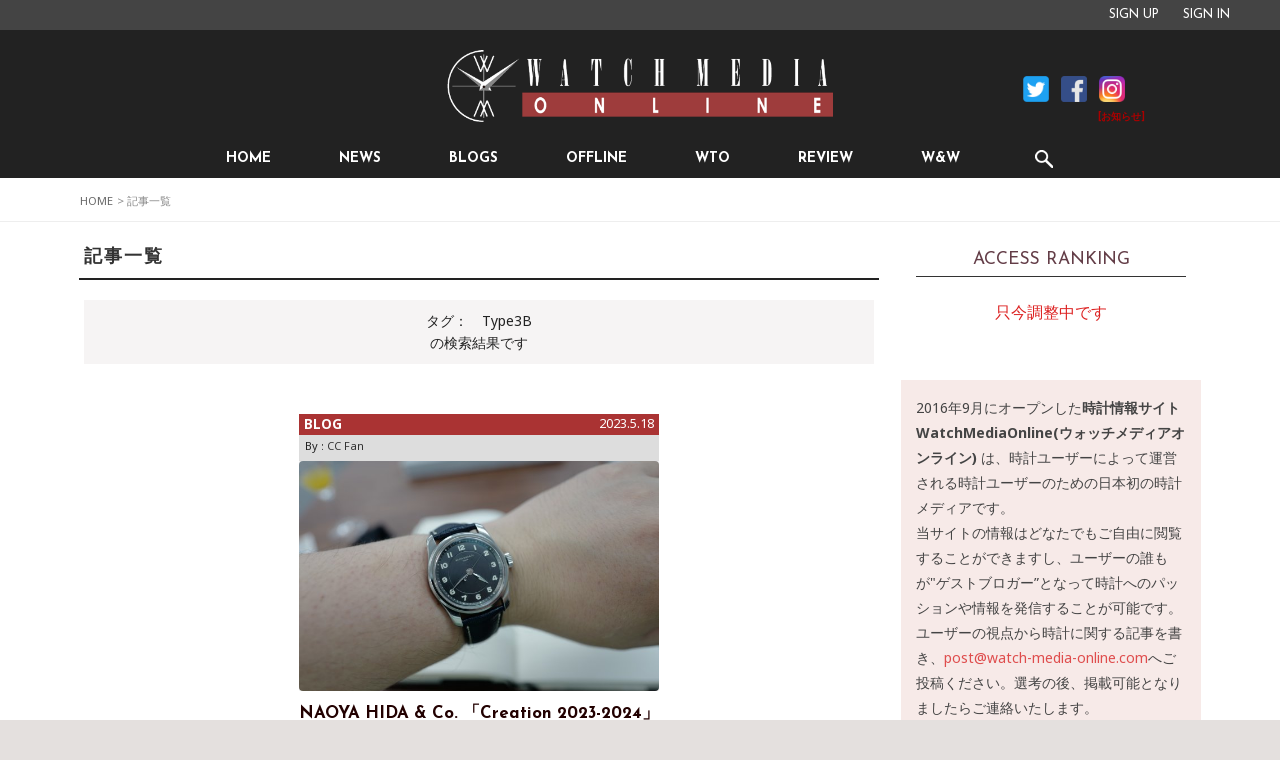

--- FILE ---
content_type: text/html; charset=UTF-8
request_url: https://watch-media-online.com/articles/?t_id=3043
body_size: 43407
content:
<!DOCTYPE html><html lang="ja"><head><meta charset="utf-8"><meta name="viewport" content="width=device-width,user-scalable=0"><link rel="shortcut icon" href="/img/favicon/favicon.ico" /><title> 記事一覧 | Page 1 | WatchMediaOnline(ウォッチ・メディア・オンライン) 時計情報サイト</title><meta name="keywords" content="" /><meta name="description" content="Watch Media Online(ウォッチ・メディア・オンライン)は時計を趣味とするユーザーにとって有益な情報を配信し、また企画やイベントを主催し、日本の時計ユーザーの環境をより愉しいものとすることを目的としています。" /><meta property="og:title" content=" 記事一覧 | Page 1 | WatchMediaOnline(ウォッチ・メディア・オンライン) 時計情報サイト"><meta property="og:type" content="article"><meta property="og:url" content="https://watch-media-online.com/articles/?t_id=3043"><meta property="og:site_name" content="WatchMediaOnline(ウォッチ・メディア・オンライン) 時計情報サイト"><meta property="og:description" content="Watch Media Online(ウォッチ・メディア・オンライン)は時計を趣味とするユーザーにとって有益な情報を配信し、また企画やイベントを主催し、日本の時計ユーザーの環境をより愉しいものとすることを目的としています。"><meta property="fb:app_id" content="248533342209635"><link href="/css/reset.css" rel="stylesheet" /><link href="/css/style.css" rel="stylesheet" /><script src="/js/common.js"></script><script src="//ajax.googleapis.com/ajax/libs/jquery/2.1.0/jquery.min.js"></script><link rel="stylesheet" href="/js/jquery-ui/jquery-ui.min.css" /><script src="/js/jquery-ui/jquery-ui.js"></script><script src="/js/imgLiquid-master/imgLiquid-min.js"></script><link rel="stylesheet" href="/js/jquery.droppy/droppy.css" /><script type="text/javascript" src="/js/jquery.droppy/jquery.droppy.js"></script><script src="/js/jquery.clever-infinite-scroll/jquery.clever-infinite-scroll-click.js"></script>
<!-- drawer.css -->
<link rel="stylesheet" href="/css/drawer.css">

<!-- jquery & iScroll -->
<script src="/js/iscroll.min.js"></script>
<!-- drawer.js -->
<script src="/js/jquery.drawer/drawer.js"></script>
<script src="/js/bootstrap.dropdown/dropdown.js"></script><link href="/js/jquery.select2/select2.min.css" rel="stylesheet" /><script src="/js/jquery.select2/select2.min.js"></script><script src="/js/jquery.bxslider/jquery.bxslider.min.js"></script><link href="/js/jquery.bxslider/jquery.bxslider_wmo.css" rel="stylesheet" /><script src="/js/imagesloaded/imagesloaded.pkgd.min.js"></script><link href='https://fonts.googleapis.com/css?family=Montserrat:400,700' rel='stylesheet' type='text/css'><link href='https://fonts.googleapis.com/css?family=Cabin:700,400' rel='stylesheet' type='text/css'><link href='https://fonts.googleapis.com/css?family=Noto+Sans:700,400' rel='stylesheet' type='text/css'><link href='https://fonts.googleapis.com/css?family=Josefin+Sans:400,700' rel='stylesheet' type='text/css'><link href='https://fonts.googleapis.com/css?family=Merriweather+Sans:400,700' rel='stylesheet' type='text/css'><link href='https://fonts.googleapis.com/css?family=Nunito:400,700' rel='stylesheet' type='text/css'><link href='https://fonts.googleapis.com/css?family=Nobile:400,700' rel='stylesheet' type='text/css'><link href='https://fonts.googleapis.com/css?family=Allerta+Stencil:400,700' rel='stylesheet' type='text/css'>
<link rel="apple-touch-icon" sizes="57x57" href="/img/favicon/apple-icon-57x57.png">
<link rel="apple-touch-icon" sizes="60x60" href="/img/favicon/apple-icon-60x60.png">
<link rel="apple-touch-icon" sizes="72x72" href="/img/favicon/apple-icon-72x72.png">
<link rel="apple-touch-icon" sizes="76x76" href="/img/favicon/apple-icon-76x76.png">
<link rel="apple-touch-icon" sizes="114x114" href="/img/favicon/apple-icon-114x114.png">
<link rel="apple-touch-icon" sizes="120x120" href="/img/favicon/apple-icon-120x120.png">
<link rel="apple-touch-icon" sizes="144x144" href="/img/favicon/apple-icon-144x144.png">
<link rel="apple-touch-icon" sizes="152x152" href="/img/favicon/apple-icon-152x152.png">
<link rel="apple-touch-icon" sizes="180x180" href="/img/favicon/apple-icon-180x180.png">
<link rel="icon" type="image/png" sizes="192x192"  href="/img/favicon/android-icon-192x192.png">
<link rel="icon" type="image/png" sizes="32x32" href="/img/favicon/favicon-32x32.png">
<link rel="icon" type="image/png" sizes="96x96" href="/img/favicon/favicon-96x96.png">
<link rel="icon" type="image/png" sizes="16x16" href="/img/favicon/favicon-16x16.png">
<link rel="manifest" href="/img/favicon/manifest.json">
<meta name="msapplication-TileColor" content="#ffffff">
<meta name="msapplication-TileImage" content="/img/favicon/ms-icon-144x144.png">
<meta name="theme-color" content="#ffffff">
<script type="text/javascript"><!--

$(document).ready(function($){

 	$(".drawer").drawer({
		siteClose: true,
		disableOver: 768,
		hideControlClasses: true,
		scrollLock: true
 	});

	$("#search_brand_id").on("change", function(){
		$("#form_header_search").submit();
	});

	$("#search_brand_id").select2({
		width : "400px",
		placeholder: "ブランドを選択してください",
	});


	var menuHeight = $("#header").height();
	var startPos = 0;

	$(window).scroll(function(){
		var currentPos = $(this).scrollTop();
		if (currentPos > startPos) {
			if($(window).scrollTop() >= 130) {
				var w = $(window).width();
				if (w < 768) {
					menuHeight = 130;
				} else {
					menuHeight = 130;
				}
				$("#header").css("top", "-" + menuHeight + "px");
				$("#header .drawer-hamburger").css("display", "none");
			}
		} else {
			var w = $(window).width();
			if (w < 768) {
				startPos = 0;
			} else {
				if (currentPos < 130) {
					startPos = 0;
				} else {
					startPos = 130;
				}
			}
			$("#header").css("top", "-" + startPos + "px");
			$("#header .drawer-hamburger").css("display", "block");
		}
		startPos = currentPos;
	});

    $("#nav").droppy({
    	/*trigger: "click"*/
	});

	$(".top_btn_wto a img").fadeOut(500,function(){$(this).fadeIn(250).fadeOut(250,function(){$(this).fadeIn(250)})});

});

/*
$(document).on("load", function(){
	$("nav.nav_main").fadeIn(500);
});
*/

jQuery(window).load(function(){
	jQuery("nav.nav_main").fadeIn(500); //css("display", "block");
});

//--></script>

<style>

.im_wrapper  {
    background-color: #f2f2f2;
}

.picture {
    background-color: #f2f2f2;
}

.im{
		opacity: 0;
		transition: opacity  0.5s ease-out;
		transition-delay: 0.5s;
	}
	.im.imgLiquid_ready{
		opacity: 1;
	}

.page_info.wto h4 {
	font-weight:700;margin-top:1.7rem;margin-bottom:0.5rem;
}
.page_info.wto ul {
	margin-left: 12px;
}
.page_info.wto ul li {
	margin-bottom: 14px;
}

.page_info.wto ul li a.detail_btn {
	display: inline-block;
	padding: 2px 9px;
	margin-left: 18px;
	font-size: 12px;
	color : #fff !important;
	text-decoration: none !important;
	background-color: #000;
	-moz-border-radius: 4px;
    -webkit-border-radius: 4px;
    border-radius: 4px;
}
.page_info.wto ul li a.detail_btn:hover {
	background-color: #666;
}

</style>
<script type="text/javascript"><!--

$(window).load(function() {
/*
	$('.latest_blogs').cleverInfiniteScroll({
		contentsWrapperSelector: '.latest_blogs',
		contentSelector: '.list',
		nextSelector: '#next',
	});
*/
	$('.im').imgLiquid({fill:true});

});

function formSendCheck(){
	if (window.confirm('へアイテムリストURLを送信してもよろしいですか？')) {
		return true;
	} else{
		return false;
	}
}

//--></script></head><body id="top" class="blog_list drawer drawer--top drawer--navbarTopGutter">
<div id="container">



<header id="header" class="drawer-navbar drawer-navbar--fixed" role="banner">

<div class="drawer-container">

<button type="button" class="drawer-toggle drawer-hamburger">
	<span class="sr-only">toggle navigation</span>
	<span class="drawer-hamburger-icon"></span>
</button>

<nav class="drawer-nav" role="navigation" style="z-index:5000;">
	<ul class="drawer-menu">
		<li><a class="drawer-brand" href="/index.html">HOME</a></li>

		<li><a class="drawer-brand" href="/search/">SEARCH</a></li>
		<!--<li><a class="drawer-brand" href="/special/">BASEL / W&W Report</a>　<span style="color:#ce4c4c;font-weight:700;">[ W&W 開催中 ]</span></li>-->
		<!--<li><a class="drawer-brand" href="/special/">W&W2023 Report</a>　<span style="color:#999;font-weight:700;">[ W&W2023 掲載中 ]</span></li>-->
		<li><a class="drawer-brand" href="/special/">W&W Report</a></li>
		<!--<li><a class="drawer-brand" href="/special/">SPECIAL</a></li>-->

		<li class="drawer-dropdown">
			<a href="/news/" data-toggle="dropdown" class="drawer-brand">NEWS</a><div class="drawer-caret"></div>
			<ul class="drawer-dropdown-menu">
				<li class="drawer-dropdown-menu-item"><a href="/news/">NEWS</a></li>
				<li class="drawer-dropdown-menu-item"><a href="/shop/">SHOP NEWS</a></li>
<!--
				<li data-toggle="dropdown" class="drawer-brand"><a href="/shop_news/">SHOP NEWS</a><div class="drawer-caret"></div>
					<ul class="drawer-dropdown-menu">
						<li class="drawer-dropdown-menu-item"><a href="/shop/">全ての一覧</a></li>
						<li class="drawer-dropdown-menu-item"><a href="/kamine/">Kamine</a></li>
						<li class="drawer-dropdown-menu-item"><a href="/stera-polare/">Stella Polare</a></li>
						<li class="drawer-dropdown-menu-item"><a href="/the-hour-glass/">THE HOUR GLASS</a></li>
					</ul>
				</li>
-->

				<li class="drawer-dropdown-menu-item"><a href="/media_news/">MEDIA NEWS</a>
					<ul class="_drawer-dropdown-menu" style="margin-top:24px;">
						<li class="drawer-dropdown-menu-item"><a href="/sothebys/">Sotheby&#39;s</a></li>
						<li class="drawer-dropdown-menu-item"><a href="/media_news/">全ての一覧</a></li>
					</ul>
				</li>

			</ul>
		</li>

		<li class="drawer-dropdown">
			<a href="#" data-toggle="dropdown" class="drawer-brand">BLOGS</a><div class="drawer-caret"></div>
			<ul class="drawer-dropdown-menu">
				<li class="drawer-dropdown-menu-item"><a href="/blogs/">全ての一覧</a></li>
			<li class="drawer-dropdown-menu-item"><a href="/a-ls/">KITAMURA(a-ls)</a></li><li class="drawer-dropdown-menu-item"><a href="/ayty/">Ay&Ty Style</a></li><li class="drawer-dropdown-menu-item"><a href="/ccfan/">CC Fan</a></li><li class="drawer-dropdown-menu-item"><a href="/kih/">KIH</a></li>
				<li class="drawer-dropdown-menu-item"><a href="/guest_blogs/">GUEST BLOGS</a></li>
			</ul>
		</li>
		<li><a class="drawer-brand" href="/offline/">OFFLINE</a></li>
		<li><a class="drawer-brand " href="/wto/">WTO</a></li>
		<li><a class="drawer-brand" href="/review/">REVIEW</a></li>
		<!--<li><a class="drawer-brand" href="/special/">SPECIAL</a></li>--><li><a class="drawer-brand" href="/signin.html">SIGN IN</a></li>
				<li><a class="drawer-brand" href="/signup.html">SIGN UP</a></li>
	</ul>

</nav>
</div><!-- drawer-container End -->

	<div class="top" style="background-color:#444;">
		<ul style="max-width: 1200px;margin:0 auto; padding:5px 10px; text-align:right;font-size:90%;"><li style="display:inline-block;margin:0 10px;"><a style="color:#fff;" href="/signup.html">SIGN UP</a></li>
				<li style="display:inline-block;margin:0 10px;"><a style="color:#fff;" href="/signin.html">SIGN IN</a></li></ul>
	</div>
	<div class="wrap"><div class="logo" role="banner"><a class="logo-mark" href="/">時計情報サイト|WATCH MEDIA ONLINE(ウォッチ・メディア・オンライン)|時計を愛するユーザーのため、日々時計に関わる最新情報を配信いたします。</a></div><div class="top-sns"><ul><li class="twitter"><a href="https://twitter.com/WatchMediaOnL" target="_blank">Facebook</a></li><li class="facebook"><a href="https://www.facebook.com/WatchMediaOnline/" target="_blank">Facebook</a></li><li class="instagram"><a href="/info_instagram.php">Instagram</a></li></ul><div class="info"><a href="/info_instagram.php">[お知らせ]</a></div></div><nav class="nav_main" role="navigation"><ul id="nav"> <li><a href="/index.html">HOME</a></li><li><a href="#">NEWS</a><ul><li><a href="/news/">NEWS</a></li><li><a href="/shop_news/">SHOP NEWS</a>		<ul>			<li><a href="/shop/">全てのSHOP一覧</a></li><li><a href="/noble-styling-gallery/">NOBLE STYLING GALLERY</a></li><li><a href="/the-kijinkan/">THE KIJINKAN</a></li><li><a href="/kamine/">Kamine</a></li><li><a href="/shellman/">Shellman</a></li><li><a href="/the-hour-glass/">THE HOUR GLASS</a></li><li><a href="/koyanagi-tokei/">Watch shop KOYANAGI</a></li>		</ul>	</li><li><a href="/media_news/">MEDIA NEWS</a>		<ul>			<li><a href="/sothebys/">Sotheby&#39;s</a></li>			<li><a href="/media_news/">全ての一覧</a></li>		</ul>	</li></ul></li><li><a href="#">BLOGS</a><ul><li><a href="/blogs/">全ての一覧</a></li><li><a href="/a-ls/">KITAMURA(a-ls)</a></li><li><a href="/ayty/">Ay&Ty Style</a></li><li><a href="/ccfan/">CC Fan</a></li><li><a href="/kih/">KIH</a></li><li><a href="/guest_blogs/">GUEST BLOGS</a></li></ul></li><li><a href="/offline/">OFFLINE</a></li><li class="wto "><a href="/wto/">WTO</a></li><li><a href="/review/">REVIEW</a></li><li class="sihh"><a href="/special/">W&W</a></li><li class="search"><a href="#">SEARCH</a>
						<ul class="open-right">
							<li>

	<form action="/articles/" method="get" role="search" style="margin:10px 0;">
		<input name="keyword" type="text" value="" placeholder="キーワード"/>
		<button class="btn" name="btn_search" type="submit" value="search" style="z-index:9999;">検索</button>
	</form>

	<form action="/articles/" method="get" role="search" id="form_header_search" style="margin:10px 0;padding-right: 85px;">
		<select name="brand_id"  id="search_brand_id"  ><option value="0">-- ブランド無し --</option><option value="" selected >-- ブランド無し --</option><optgroup label=""><option value="1">Others (その他)</option></optgroup><optgroup label="A"><option value="2">A.LANGE & SÖHNE (A.ランゲ&ゾーネ )</option><option value="3">Aerowatch (アエロウォッチ )</option><option value="4">Alexander Shorokhoff (Alexander Shorokhoff )</option><option value="5">Alpina Genève (アルピナ )</option><option value="6">ANDERSEN GENEVE (アンデルセン )</option><option value="225">Andreas Strehler (アンドレアス・ストレーラ)</option><option value="7">Antoine Martin (アントワーヌ・マーティン )</option><option value="8">ANTOINE PREZIUSO (アントワーヌ プレジウソ )</option><option value="9">AQUANAUTIC (アクアノウティック )</option><option value="10">Archimedes Spiral Original (アルキメデス スパイラル オリジナル )</option><option value="11">Armand Nicolet (アルマン ニコレ )</option><option value="12">Armin Strom (アーミン・シュトローム )</option><option value="13">Arnold & Son (アーノルド&サン )</option><option value="230">AKRIVIA (アクリヴィア)</option><option value="14">AUDEMARS PIGUET (オーデマ ピゲ )</option><option value="15">Auguste Reymond (オーガスト・レイモンド )</option><option value="16">AZIMUTH (アジムート)</option><option value="239">Angelus (アンジェラス)</option><option value="240">Anton Suhanov (アントン・スハノフ)</option><option value="241">Atelier de Chronométrie (アトリエ・ド・クロノメトリー)</option></optgroup><optgroup label="B"><option value="17">B.R.M (B.R.M )</option><option value="18">Backes & Strauss (バックス & ストラウス )</option><option value="19">BALL WATCH (ボール ウォッチ )</option><option value="20">Barthelay (バルトレー )</option><option value="21">Baume & Mercier (ボーム&メルシェ )</option><option value="22">BEDAT & Co. (ベダ&カンパニー )</option><option value="23">Bell & Ross (ベル&ロス )</option><option value="24">BERTOLUCCI (ベルトルッチ )</option><option value="25">BLANCPAIN (ブランパン )</option><option value="27">Botta-Design (ボッタ・デザイン )</option><option value="28">BOUCHERON (ブシュロン )</option><option value="29">BOVET (ボヴェ )</option><option value="30">BREGUET (ブレゲ )</option><option value="31">BREITLING (ブライトリング )</option><option value="32">Breitling for Bentley (ブライトリング フォー ベントレー )</option><option value="33">Brera Orologi (ブレラ オロロジ )</option><option value="34">Buben & Zörweg (ブーベン & ゾルウェッグ )</option><option value="35">Bunz (ブンツ )</option><option value="36">Burberry (バーバリー )</option><option value="37">BVLGARI (ブルガリ)</option><option value="242">Bernard Favre (ベルナード・ファーブル)</option><option value="283">BUGATTI (ブガッティ)</option><option value="277">BULOVA (ブローバ)</option></optgroup><optgroup label="C"><option value="38">Cabestan (Cabestan )</option><option value="39">Calvin Klein watches (カルバン・クライン ウォッチ )</option><option value="40">Campanola (カンパノラ )</option><option value="41">CARL F. BUCHERER (カール F・ブヘラ )</option><option value="233">Carl Suchy & Söhne (カール・スッキー＆ゾーネ)</option><option value="42">CARLO FERRARA (カルロ・フェラーラ )</option><option value="43">Cartier (カルティエ )</option><option value="44">CASIO (カシオ )</option><option value="45">Catorex (カトレックス )</option><option value="46">CENTURY (センチュリー )</option><option value="47">CHANEL (シャネル )</option><option value="48">CHARRIOL (シャリオール )</option><option value="49">CHASE-DURER (CHASE-DURER )</option><option value="50">CHAUMET (ショーメ )</option><option value="51">Chopard (ショパール )</option><option value="52">Christiaan van der Klaauw (クリスティアン・ファン・デル・クラウー )</option><option value="53">Christophe Claret (クリストフ・クラーレ)</option><option value="54">Cimier (Cimier )</option><option value="55">CITIZEN (シチズン )</option><option value="56">CLAUDE MEYLAN (クロード・メイラン )</option><option value="57">CLERC (クレール )</option><option value="58">COACH (コーチ )</option><option value="59">CONCORD (コンコルド )</option><option value="60">CORUM (コルム )</option><option value="61">CREDOR (クレドール )</option><option value="62">CUERVO Y SOBRINOS (クエルボ・イ・ソブリノス )</option><option value="63">CVSTOS (クストス)</option><option value="222">Czapek (チャペック)</option><option value="245">Chopin Watch (ショパン・ウォッチ)</option><option value="244">CHRONOSWISS (クロノスイス)</option><option value="246">Cyril Brivet-Naudot (シリル・ブリヴェ-ノド)</option></optgroup><optgroup label="D"><option value="64">Damiani (ダミアーニ )</option><option value="65">Daniel Roth (Daniel Roth )</option><option value="66">Davidoff (ダビドフ )</option><option value="67">DE BEERS (デビアス )</option><option value="68">DE BETHUNE (ドゥ べトゥーン )</option><option value="69">de Grisogono (ドゥ グリソゴノ )</option><option value="70">de La Cour (ドゥラクール )</option><option value="71">Delma (デルマ )</option><option value="72">Devon (デヴォン )</option><option value="73">Dior (クリスチャン ディオール)</option><option value="248">D. Dornblüth & Sohn (D.ドルンブルート & ゾーン)</option><option value="284">DAIZOH MAKIHARA (牧原大造)</option><option value="247">DAMASKO (ダマスコ)</option></optgroup><optgroup label="E"><option value="74">EBEL (エベル )</option><option value="75">Eberhard & Co. (エベラール )</option><option value="76">EDOX (エドックス )</option><option value="77">EMPORIO ARMANI (エンポリオ アルマーニ )</option><option value="78">epos (エポス )</option><option value="79">Erhard Junghans (ユンハンス )</option><option value="80">Eterna (エテルナ)</option><option value="249">EMMANUEL BOUCHET (エマニュエル・ブーシェ)</option><option value="280">EPSON (エプソン)</option><option value="250">Erwin Sattler (エルウィン・サトラー)</option></optgroup><optgroup label="F"><option value="81">F. P. Journe (F. P. ジュルヌ )</option><option value="226">FAVRE-LEUBA (ファーブル・ルーバ)</option><option value="82">Fendi (フェンディ )</option><option value="227">FERDINAND BERTHOUD (フェルディナント・ベルトゥー)</option><option value="83">Festina (フェスティナ )</option><option value="84">FORGET (フォルジェ )</option><option value="85">FORTIS (フォルティス )</option><option value="86">FOSSIL (フォッシル )</option><option value="87">Franc Vila (フランヴィラ )</option><option value="88">FRANCK MULLER (フランク・ミュラー )</option><option value="89">FREDERIQUE CONSTANT (フレデリック・コンスタント)</option></optgroup><optgroup label="G"><option value="90">Gc Watches (Gc Watches )</option><option value="91">Georg Jensen (ジョージ ジェンセン )</option><option value="92">Gérald Genta (Gérald Genta )</option><option value="93">GIANNI BULGARI (ジャンニ ブルガリ )</option><option value="94">GIRARD-PERREGAUX (ジラール・ペルゴ )</option><option value="95">GIULIANO MAZZUOLI (ジュリアーノ・マッツォーリ )</option><option value="96">Glashütte Original (グラスヒュッテ・オリジナル )</option><option value="97">Glycine (グライシン )</option><option value="98">GRAHAM (グラハム )</option><option value="221">Grand Seiko (グランドセイコー)</option><option value="99">Greubel Forsey (グルーベル フォルセイ )</option><option value="100">GUCCI (グッチ )</option><option value="101">GUESS (ゲス )</option><option value="102">GUINAND (ギナーン)</option><option value="293">GARMIN (ガーミン)</option><option value="275">Gronefeld (グローネフェルト)</option></optgroup><optgroup label="H"><option value="103">H. Moser & Cie. (H. モーザー)</option><option value="104">Habring² (ハブリングツー )</option><option value="105">HAMILTON (ハミルトン )</option><option value="106">Hanhart (ハンハルト )</option><option value="107">HARRY WINSTON (ハリー・ウィンストン )</option><option value="108">Hautlence (オートランス )</option><option value="109">HERMES (エルメス )</option><option value="110">HUBLOT (ウブロ )</option><option value="111">HYSEK (ハイゼック )</option><option value="112">HYT (HYT)</option><option value="251">Hajime Asaoka (浅岡肇)</option><option value="285">HALDIMANN (ハルディマン)</option><option value="252">HENTSCHEL (ヘンチェル)</option><option value="253">Hysek Design (イゼック デザイン)</option></optgroup><optgroup label="I"><option value="113">IKEPOD (アイクポッド )</option><option value="114">IWC (アイ・ダブリュー・シー)</option></optgroup><optgroup label="J"><option value="115">JACOB & CO (ジェイコブ )</option><option value="116">Jacques Etoile (ジャッケ・エトアール )</option><option value="117">JAEGER-LECOULTRE (ジャガー・ルクルト )</option><option value="118">JAERMANN & STÜBI (ヤーマン&ストゥービ )</option><option value="119">JAQUET DROZ (ジャケ・ドロー )</option><option value="120">Jean Dunand (ジャン・デュナン )</option><option value="121">Jean d´Eve (ジャン・イヴ )</option><option value="122">JEAN-MAIRET & GILLMAN (ジャン・メレ&ギルマン )</option><option value="123">JEANRICHARD (ジャンリシャール )</option><option value="124">JUNGHANS (ユンハンス)</option></optgroup><optgroup label="K"><option value="125">Kudoke (クドケ)</option><option value="255">Karoshi (カロウシ)</option><option value="237">Karsten Fräßdorf (カーステン フレスドルフ)</option><option value="254">Kerbedanz (ケルベダンズ)</option><option value="256">KONSTANTIN CHAYKIN (コンスタンチン・チャイキン)</option><option value="231">Krayon (クレヨン)</option><option value="278">KURONO BUNKYŌ TOKYO　 (クロノブンキョウトウキョウ)</option></optgroup><optgroup label="L"><option value="26">LEDERER (レデラー)</option><option value="126">Lacoste (ラコステ )</option><option value="127">Lambretta Watches (ランブレッタ・ウォッチ )</option><option value="128">LANG & HEYNE (ラング&ハイネ )</option><option value="129">Laurent Ferrier (ローラン・フェリエ )</option><option value="130">Linde Werdelin (リンデ・ヴェルデリン )</option><option value="131">Locman (ロックマン )</option><option value="132">LONGINES (ロンジン )</option><option value="133">Louis Erard (ルイ・エラール )</option><option value="134">LOUIS MOINET (ルイ・モネ )</option><option value="135">LOUIS VUITTON (ルイ・ヴィトン )</option><option value="136">LUMINOX (ルミノックス)</option><option value="236">LAINE (ライネ)</option><option value="259">LE RHÖNE (ル・ローヌ)</option><option value="258">Lundis Bleus (ランディ・ブルー)</option></optgroup><optgroup label="M"><option value="137">Maîtres du Temps (メートル・デュ・タン )</option><option value="138">Martin Braun (マーティン・ブラウン )</option><option value="223">Masahiro Kikuno (菊野 昌宏)</option><option value="139">MAUBOUSSIN (モーブッサン )</option><option value="140">MAURICE DE MAURIAC (モーリス・ド・モーリアック )</option><option value="141">MAURICE LACROIX (モーリス・ラクロア )</option><option value="142">MB&F (エムビー アンド エフ )</option><option value="143">Meccaniche Veloci (メカニケ・ヴェローチ )</option><option value="144">MeisterSinger (マイスタージンガー )</option><option value="145">Michel Herbelin (Michel Herbelin )</option><option value="234">MINASE (ミナセ)</option><option value="146">Minerva (ミネルバ )</option><option value="147">MONDAINE (モンディーン )</option><option value="148">MONTBLANC (モンブラン )</option><option value="149">Moritz Grossmann (モリッツ・グロスマン )</option><option value="150">MOVADO (モバード )</option><option value="151">Mühle-Glashütte (ミューレ グラスヒュッテ)</option><option value="261">Manufacture Royale (マニュファクチュール・ロワイヤル)</option><option value="260">Marco Lang (マルコ・ラング)</option><option value="276">MIDO (ミドー)</option><option value="262">Ming (ミン)</option></optgroup><optgroup label="N"><option value="232">Naoya Hida & Co. (ナオヤ・ヒダ＆Co.)</option><option value="152">NOMOS GLASHÜTTE (ノモス グラスヒュッテ )</option><option value="153">Nubeo (ヌベオ)</option><option value="287">NIXON (ニクソン)</option><option value="286">NORQAIN (ノルケイン)</option></optgroup><optgroup label="O"><option value="154">OFFICINE PANERAI (オフィチーネ パネライ )</option><option value="155">OMEGA (オメガ )</option><option value="156">ORIENT (オリエント )</option><option value="157">ORIS (オリス)</option><option value="263">Osilon (オシロン)</option></optgroup><optgroup label="P"><option value="158">PARMIGIANI FLEURIER (パルミジャーニ・フルリエ )</option><option value="159">Pasquale Bruni (パスクワーレ ブルーニ )</option><option value="160">PATEK PHILIPPE (パテック フィリップ )</option><option value="161">Paul Gerber (ポール・ゲルバー )</option><option value="162">Paul Picot (ポール ピコ )</option><option value="163">PEQUIGNET (ペキニエ )</option><option value="164">Perrelet (ペルレ )</option><option value="165">PHILIPPE DUFOUR (フィリップ・デュフォー )</option><option value="166">PIAGET (ピアジェ )</option><option value="167">PIERRE DE ROCHE (ピエール ドゥ ロッシュ )</option><option value="168">PIERRE KUNZ (ピエール・クンツ )</option><option value="229">Pita Barcelona (ピタ・バルセロナ)</option><option value="169">PORSCHE DESIGN (ポルシェデザイン)</option><option value="264">Parris daCosta Hayashima (パリス ダコスタ ハヤシマ)</option><option value="265">Petermann Bedat (ペテルマン・ベダ)</option><option value="266">PRIM (プリム)</option><option value="267">PURNELL (パーネル)</option></optgroup><optgroup label="Q"><option value="228">QLOCKTWO (クロックツー)</option></optgroup><optgroup label="R"><option value="170">RADO (ラドー )</option><option value="171">RALPH LAUREN (ラルフ ローレン )</option><option value="172">Raymond Weil (レイモンド・ウェイル )</option><option value="224">Rebellion Timepieces (レベリオン)</option><option value="173">Ressence (レッセンス )</option><option value="174">RICHARD MILLE (リシャール・ミル )</option><option value="175">Ritmo Mundo (リトモムンド )</option><option value="176">Roamer (ローマー )</option><option value="177">Robert Lighton (ロバート ライトン )</option><option value="178">RODOLPHE (ロドルフ )</option><option value="179">ROGER DUBUIS (ロジェ・デュブイ )</option><option value="180">ROLEX (ロレックス )</option><option value="181">Romain Gauthier (ローマン ゴティエ )</option><option value="182">Romain Jerome (ロマン・ジェローム )</option><option value="183">RSW - Rama Swiss Watch (RSW - ラマ・スイス・ウォッチ)</option></optgroup><optgroup label="S"><option value="184">SAINT HONOR (サントノーレ )</option><option value="185">SCHAUER (シャウアー )</option><option value="186">Schwarz Etienne (シュワルツ・エチエンヌ )</option><option value="187">SEIKO (セイコー )</option><option value="188">Shellman & Co. (シェルマン )</option><option value="189">Sinn (ジン )</option><option value="190">SLYDE (スライド )</option><option value="191">SPEAKE MARIN (スピークマリン)</option><option value="192">STOWA (ストーヴァ )</option><option value="193">Suunto (スント )</option><option value="194">Swarovski watch (スワロフスキー )</option><option value="195">swatch (スウォッチ)</option><option value="268">Sarpaneva (サルパネヴァ)</option><option value="269">Sinclair Harding (シンクレア ハーディング)</option><option value="270">STURMANSKIE (シュトゥルマンスキー)</option></optgroup><optgroup label="T"><option value="196">TAG Heuer (タグ・ホイヤー )</option><option value="197">TechnoMarine (テクノマリーン )</option><option value="198">Thomas Ninchritz (トーマス・ニンクリッツ )</option><option value="199">Thomas Prescher (トーマス・プレッシャー )</option><option value="200">TIFFANY & Co. (ティファニー )</option><option value="201">TIMEX (タイメックス )</option><option value="202">TISSOT (ティソ )</option><option value="203">Tudor (チューダー)</option><option value="204">Tutima (チュチマ)</option><option value="294">TAKANO (タカノ)</option><option value="271">TOM FORD (トム フォード)</option><option value="289">Trilobe (トリローブ)</option></optgroup><optgroup label="U"><option value="205">ULYSSE NARDIN (ユリス・ナルダン )</option><option value="206">UNIVERSAL GENEVE (ユニバーサル・ジュネーヴ )</option><option value="207">Urwerk (ウルベルク)</option><option value="292">UNDONE (アンダーン)</option><option value="272">Urban Jϋrgensen (ウルバン・ヤーゲンセン)</option></optgroup><optgroup label="V"><option value="208">VACHERON CONSTANTIN (ヴァシュロン・コンスタンタン )</option><option value="209">Van Cleef & Arpels (ヴァン クリーフ&アーペル )</option><option value="210">Van der Bauwede Genève (ヴァン デル ボーヴェデ )</option><option value="211">VERSACE (ヴェルサーチ )</option><option value="212">Vianney Halter (Vianney Halter )</option><option value="213">VICTORINOX Swiss Army (ビクトリノックス・スイスアーミー )</option><option value="214">Vincent Calabrese (ヴィンセント カラブレーゼ )</option><option value="215">VOUTILAINEN (ヴティライネン )</option><option value="216">Vulcain (ヴァルカン)</option><option value="273">VOSTOK EUROPE (ボストーク ヨーロッパ)</option></optgroup><optgroup label="W"><option value="217">Waltham (ウォルサム)</option><option value="291">WAKO (和光)</option><option value="235">WATCH MEDIA ONLINE (ウオッチ メディア オンライン)</option><option value="238">WEMPE (ヴェンペ)</option><option value="274">Winnerl (ヴィナール)</option></optgroup><optgroup label="Y"><option value="279">YEMA (イエマ)</option><option value="290">YOSUKE SEKIGUCHI (ヨウスケ セキグチ)</option></optgroup><optgroup label="Z"><option value="218">ZANNETTI (ザネッティ )</option><option value="219">Zeitwinkel (ツァイト・ヴィンケル )</option><option value="220">ZENITH (ゼニス)</option><option value="281">ZEPPELIN (ツェッペリン)</option></optgroup><optgroup label="ｗ"><option value="282">Watches ＆ Wonders (ウォッチズ＆ワンダーズ)</option></optgroup></select>
	</form>

							</li>
						</ul>
					</li></ul></nav>
		<div class="clearfix"></div>
	</div><!-- wrap end -->

</header>
<!------------------------------------->
<!------------------------------------->

<!------------------------------------->
<!------------------------------------->

<!------------------------------------->
<!------------------------------------->

<div class="breadcrumb">
	<ul>
		<li><a href="/">HOME</a></li>
		<li>&gt; 記事一覧</li>
	</ul>
</div>

<div id="site_wrap">

<div id="content_wrap">

<!----------------------------------------------------------------->
<main role="main">
<div id="main" class="main">

	<!------- Latest blogs block ------->
	<section class="latest_blogs blog_list">

		<h2> 記事一覧</h2>

<!--------------------------------------------------------->

<!--------------------------------------------------------->

				<div class="search_info"><div class="keyword"><span>タグ：</span>　Type3B</div> の検索結果です</div><div class="pagenav"></div><div class="list-contents"><div class="list-wrapper" id="page-1"><ul class="list news"><li class="list_block item_1" id="article-7078"><div class="left"><div class="list_block_header"><div class="article_type article_type_BLOG">BLOG</div><div class="date">2023.5.18</div><div class="author">By : <a href="/ccfan/">CC Fan</a>  </div></div><div class="picture"><a href="/blogs/7078/"><div class="im_wrapper"><div class="im"><img src="//assets.watch-media-online.com/a/491/070/rb9g27/t64b3dafay.jpg" alt="NAOYA HIDA &amp; Co. 「Creation 2023-2024」実機レポート、Type4Aの新Dバックルを体験！"></div></div></a></div><div class="icon type_1">1</div></div><div class="right"><div><div class="blog_content"><h3 class="subject"><a href="/blogs/7078/">NAOYA HIDA &amp; Co. 「Creation 2023-2024」実機レポート、Type4Aの新Dバックルを体験！</a></h3><div class="body">いよいよオーダー申し込みが開始されるNH Watchの「Creation 2023-2024」。今回、展示会にて実機を拝見させていただくことが出来ましたのでレポートします。今回の会場も、去年同様、人形町のNH Watch株式会社のオフィス。</div><div class="blog_content_mask"></div></div><div class="see_all"><a class="btn btn-small" href="/blogs/7078/">続きを読む</a></div></div></div></li></ul><a style="display:none;" href="?page=2" id="next">next</a></div><!-- list-wrapper End --></div><!-- list-contents End --><div class="pagenav"><p>件数：1件</p></div>	</section>
	<!------- Latest blogs block End ------->

</div>
</main>
<!----------------------------------------------------------------->

<!----------------------------------------------------------------->
<aside id="sidebar" role="complementary">
			<div class="sidebar">
		<!-- News block -->
<div class="def-block news_block ranking-posts-block" style="margin-top:0px;margin-bottom:10px;">
		<h3 style="margin-bottom:24px;">ACCESS RANKING</h3>
		<p style="text-align:center;font-size:16px;color:#dd2222;margin-bottom:12px;">只今調整中です</p>
		<div class="news_block_wrap" style="padding:0;">
		<!--<p class="icon_blog">[BLOG]</p>-->

	</div>
</div>
		<!-- News block End -->

			<div class="banner_block">
			<ul><li style="line-height:1.8rem;height:auto;color:#444;background-color:#F7EaE8;">
				<div class="text-left" style="padding:15px;">
2016年9月にオープンした<strong style="font-weight:700;">時計情報サイトWatchMediaOnline(ウォッチメディアオンライン)</strong> は、時計ユーザーによって運営される時計ユーザーのための日本初の時計メディアです。<br>

当サイトの情報はどなたでもご自由に閲覧することができますし、ユーザーの誰もが"ゲストブロガー”となって時計へのパッションや情報を発信することが可能です。 ユーザーの視点から時計に関する記事を書き、<a style="color:#df4d4d;" href="mailto:post@watch-media-online.com">post@watch-media-online.com</a>へご投稿ください。選考の後、掲載可能となりましたらご連絡いたします。<br>
<br>
また当サイトに掲載されているレギュラーブロガーの記事に、意見やコメントを書き込むことで、ご自身の考えや他の読者とコミュニケーションをとることもできます。<br>
<a style="color:#df4d4d;" href="/signup.html">SIGN UP</a>からメールアドレスとニックネームの登録を済ませた読者が<a style="color:#df4d4d;" href="/signin.html">SIGN IN</a>してから投稿した場合は、そのニックネームが投稿者として表示されます。また、匿名でコメントを残したい場合はSIGN INしなくとも投稿が可能になりました。<br>
<br>
当サイトは現在、一部コンテンツが開発中もしくは自動投稿できない形での運営となっています。<br>
ご不便をおかけしますが、 当サイト内の、<a style="color:#df4d4d;" href="/wto/">WTO</a>、<a style="color:#df4d4d;" href="/offline/">OFFLINE</a>、<a style="color:#df4d4d;" href="/review/">REVIEW</a>などへの投稿に関しても<a style="color:#df4d4d;" href="mailto:post@watch-media-online.com">post@watch-media-online.com</a>へお願いします。
				</div>
			</li>
				<li style="width:100%;height:auto;"><a href="/aboutus/"><img style="width:100%;" src="/img/common/sidebar/bnr_aboutus_2.jpg" alt="WATCH-MEDIA-ONLINEとはABOUT US"></a></li>

				<li style="width:100%;height:auto;"><a href="/wto/"><img style="width:100%;" src="/img/common/sidebar/bnr_wto_2.jpg" alt="WATCH-TRADE-ONLINEとは"></a></li>

				<li style="width:100%;height:auto;"><a href="/offline/"><img style="width:100%;" src="/img/common/sidebar/bnr_offline_2.jpg" alt="WATCH-MEDIA-OFFLINEとは"></a></li>

				<li style="width:100%;height:auto;"><a href="/review/"><img style="width:100%;" src="/img/common/sidebar/bnr_review_2.jpg" alt="USER'S REVIEWとは"></a></li>

				<li style="margin-top:36px;width:100%;height:auto;"><a href="/guest_blogs/"><img style="width:100%;" src="/img/common/sidebar/bnr_guest_bloger_2.jpg" alt="ゲストブロガー募集中"></a></li>

				<li style="width:100%;height:auto;"><a href="/recruit/"><img style="width:100%;" src="/img/common/sidebar/bnr_recruit_2.jpg" alt="スタッフ募集"></a></li></ul></div>
		<!-- Banner block -->
<!--//
		<div class="banner_block">
		<ul>
			<li><a href="#">BANNER</a></li>
			<li><a href="#">BANNER</a></li>
			<li><a href="#">BANNER</a></li>
		</ul>
		</div>
-->
		<!-- Banner block End -->
</div><!-- sidebar End -->	</aside>
<!----------------------------------------------------------------->

</div><!-- content_wrap End  -->
</div><!-- site_wrap End -->

<footer id="footer" role="contentinfo">
	<div class="wrap">
		<div class="top">
		</div>
		<div class="middle"><ul class="footer_menu">
					<li>MENU
						<ul>
							<li><a href="/">HOME</a></li>
							<li><a href="/news/">NEWS</a></li>
							<li><a href="/blogs/">BLOGS</a></li>
							<li><a href="/offline/">OFFLINE</a></li>
							<li><a href="/wto/">WTO</a></li>
							<li><a href="/review/">REVIEW</a></li>
							<li><a href="/special/">SPECIAL</a></li>
						</ul>
					</li>
					<li style="margin-top:1.2em;"><a href="/aboutus/">ABOUT US</a></li>
					<li><a href="/privacy.html">PRIVACY POLICY</a></li>
					<li><a href="mailto:info@watch-media-online.com">CONTACT US</a></li>
				</ul><ul class="footer_menu"><li><a href="/blogs/">レギュラーブロガー</a><ul><li><a href="/blogs/">全ての一覧</a></li><li><a href="/a-ls/">KITAMURA(a-ls)</a></li><li><a href="/ayty/">Ay&Ty Style</a></li><li><a href="/ccfan/">CC Fan</a></li><li><a href="/kih/">KIH</a></li></ul></li></ul><ul class="footer_menu">
					<li>CONTACT
						<dl>
							<dt>サイト全般のご連絡・お問い合わせは</dt>
							<dd><a href="mailto:info@watch-media-online.com">info@watch-media-online.com</a>　まで</dd>
						</dl>
						<dl>
							<dt>News記事に関するご連絡は</dt>
							<dd><a href="mailto:news@watch-media-online.com">news@watch-media-online.com</a>　まで</dd>
						</dl>
						<!--//<dl>
							<dt>記事情報の出稿先は</dt>
							<dd><a href="mailto:post@watch-media-online.com">post@watch-media-online.com</a>　まで</dd>
						</dl>-->
					</li>
				</ul>
		</div>
		<div class="bottom">

			<div class="bottom-sns" style="position:relative;">
				<ul>
					<li class="twitter"><a href="https://twitter.com/WatchMediaOnL" target="_blank">Facebook</a></li>
					<li class="facebook"><a href="https://www.facebook.com/WatchMediaOnline/" target="_blank">Facebook</a></li>
					<li class="instagram"><a href="/info_instagram.php" target="">Instargam</a></li>
					<li class="info"><a href="/info_instagram.php" target="">[お知らせ]</a></li>
				</ul>
			</div>

			<div class="copy">
				Copyright &copy; 2026 WATCH MEDIA ONLINE, All Rights Reserved.
			</div>
		</div>
	</div>
</div>
<script>
  (function(i,s,o,g,r,a,m){i['GoogleAnalyticsObject']=r;i[r]=i[r]||function(){
  (i[r].q=i[r].q||[]).push(arguments)},i[r].l=1*new Date();a=s.createElement(o),
  m=s.getElementsByTagName(o)[0];a.async=1;a.src=g;m.parentNode.insertBefore(a,m)
  })(window,document,'script','https://www.google-analytics.com/analytics.js','ga');

  ga('create', 'UA-83910775-1', 'auto');
  ga('send', 'pageview');

</script>

<!-- Google tag (gtag.js) -->
<script async src="https://www.googletagmanager.com/gtag/js?id=G-KW8VYTG4EM"></script>
<script>
  window.dataLayer = window.dataLayer || [];
  function gtag(){dataLayer.push(arguments);}
  gtag('js', new Date());

  gtag('config', 'G-KW8VYTG4EM');
</script>

</div><!-- container -->
</body>
</html>



--- FILE ---
content_type: application/javascript
request_url: https://watch-media-online.com/js/jquery.clever-infinite-scroll/jquery.clever-infinite-scroll-click.js
body_size: 9072
content:
/**
 * jquery.clever-infinite-scroll.js
 * Working with jQuery 2.1.4
 *
 * Twitter: @watarutwt
 * GitHub: @wataruoguchi
 */
/* global define, require, history, window, document, location  */
(function(root, factory) {
	"use strict";
	if (typeof define === "function" && define.amd) {
		define(["jquery"], factory);
	} else if (typeof exports === "object") {
		factory(require("jquery"));
	} else {
		factory(root.jQuery);
	}
})(this, function($) {

"use strict";
/**
* Elements it reffers. Each page must has those selectors.
* The structure must be same as article1.html
* #contentsWrapper, .content, #next
*/
$.fn.cleverInfiniteScroll = function(options) {

	/**
	 * Settings
	 */
	var windowHeight = (typeof window.outerHeight !== "undefined") ? Math.max(window.outerHeight, $(window).height()) : $(window).height(),
	defaults = {
		contentsWrapperSelector: "#contentsWrapper",
		contentSelector: ".content",
		nextSelector: "#next",
		prevSelector: "#prev",
		loadImage: "",
		offset: windowHeight,
	},
	settings = $.extend(defaults, options);

	/**
	* Private methods
	*/
	var generateHiddenSpans = function(_title, _path) {
		return "<span class='hidden-title' style='display:none'>" + _title + "</span><span class='hidden-url' style='display:none'>" + _path + "</span>";
	},

	setTitleAndHistory = function(_title, _path) {
	// Set history

		
		var addStr = '';
/*
		if ( $(window).scrollTop() > 0) {
			addStr = '&offset=' + String(Int($(window).scrollTop()));
		}

		if ( addStr && _path.indexOf('offset=') == -1) {
			_path = _path + addStr;
		}
*/
		history.replaceState(null, _title, _path);
		//history.pushState(null, _title, _path);
		// Set title
		$("title").html(_title);
	};

	var changeTitleAndURL = function(_value, _mode) {

		if (_mode == null) {
			_mode = 'first';
		}

		// value is an element of a content user is seeing
		// Get title and path of the article page from hidden span elements
		var title = $(_value).children(".hidden-title:"+_mode).text(),
		path = $(_value).children(".hidden-url:"+_mode).text();
		if (path.indexOf('page=1') != -1) {
			path = path.replace('page=1', '');
			if (path.indexOf('&') == -1) {
//				path = path.replace('\?', '');
			}
		}

//var pageID = $(_value).parent().attr('id');
//path = path + '#top'; // + pageID;

		if ($("title").text() !== title) {
			// If it has changed
			$(settings.contentSelector).removeClass("active");
			$(_value).addClass("active");
			setTitleAndHistory(title, path);
		}
	};

	/* ajax load data */
	var loadData = function($url, _mode) {

		if (_mode == null) {
			_mode = 'next';
		}

		if ($url[0] !== undefined) {
			// If the page has link, call ajax
			if (settings.loadImage !== "") {
				if (_mode == 'next') {
					$(settings.contentsWrapperSelector).append("<img src='" + settings.loadImage + "' id='cis-load-img'>");
				} else {
					$(settings.contentsWrapperSelector).prepend("<img src='" + settings.loadImage + "' id='cis-load-img'>");
				}
			}
	
			$.ajax({
				url: $url[0],
				dataType: "html",
				success: function(res) {
					// Get title and URL
					title = $(res).filter("title").text();
					path = $url[0];
					// Set hidden span elements and history
					if (_mode == 'next') {
						$(settings.contentsWrapperSelector).append($(res).find(settings.contentSelector).append(generateHiddenSpans(title, path)));
						if ($(res).find(settings.contentSelector).find(settings.nextSelector).length === 0) {
							//If there is no nextSelector in the contentSelector, get next Slecter from response and append it.
							$(settings.contentsWrapperSelector).append($(res).find(settings.nextSelector));
						}
					} else {
						$(settings.contentsWrapperSelector).prepend($(res).find(settings.contentSelector).prepend(generateHiddenSpans(title, path)));
						if ($(res).find(settings.contentSelector).find(settings.prevSelector).length === 0) {
							//If there is no prevSelector in the contentSelector, get next Slecter from response and prepend it.
							$(settings.contentsWrapperSelector).prepend($(res).find(settings.prevSelector));
						}
					}

					documentHeight = $(document).height();
					$contents = $(settings.contentSelector);
					$("#cis-load-img").remove();
		
					// 
					$('.im').imgLiquid({fill:true});
				}
			});
		}

	};

	var checkPageExist = function(_url) {

		var existFlg = false;	

		if(_url) {
			var urlStr = _url.toString(); 
//console.log(urlStr);
			var paramTmp = urlStr.split('?');
//console.log(paramTmp[1]);
			var paramStr = String(paramTmp[1]);
			var param = paramStr.split('&');
			var paramArray = [];
	 
			for (var i = 0; i < param.length; i++) {
				var paramItem = param[i].split('=');
				paramArray[paramItem[0]] = paramItem[1];
			}
//console.log('Page='+paramArray.page);
	
			$contents.each(function(key, value) {
				if ( 'page-'+paramArray.page == $(value).attr('id')) {
					existFlg = true; 	
				}
			});
		}		
		return existFlg;
	};

	/**
	* Initialize
	*/
	// Get current page's title and URL.
	var title = $("title").text(),
	path = $(location).attr("href"),
	documentHeight = $(document).height(),
	offsetHeight = ($("#sidebar").height() + $("#footer").height()),
	threshold = settings.offset,
	$contents = $(settings.contentSelector);
	// Set hidden span elements and history
	$(settings.contentSelector + ":last").append(generateHiddenSpans(title, path));
	$(settings.contentSelector).addClass("active");
	setTitleAndHistory(title, path);

	/**
	* scroll
	*/
	var lastScroll = 0,
	currentScroll;

	$(document).on( 'click', '.btn.see_all_list', function(e) {
		e.stopPropagation();
		e.preventDefault();

		//-----------------------------------------------------------------
		// Getting URL from settings.nextSelector
		var $url = [$(settings.contentSelector+':last '+settings.nextSelector).attr("href")];

console.log($url);		

		var existFlg = checkPageExist($url);
		if (!existFlg) {
			$(settings.nextSelector).remove();
			loadData($url);
		}
		//-----------------------------------------------------------------
	
		return false;
	});


	$(window).scroll(function() {

		// Detect where you are
		window.clearTimeout($.data("this", "scrollTimer"));
		$.data(this, "scrollTimer", window.setTimeout(function() {
			// Get current scroll position
			currentScroll = $(window).scrollTop();

			// Detect whether it's scrolling up or down by comparing current scroll location and last scroll location
			if (currentScroll > lastScroll) {
				// If it's scrolling down
				$contents.each(function(key, value) {
					if ($(value).offset().top + $(value).height() > currentScroll) {
						// Change title and URL
						changeTitleAndURL(value);
						// Quit each loop
						return false;
					}
				});
			
			} else if (currentScroll < lastScroll) {
				// If it's scrolling up
				$contents.each(function(key, value) {
					if ($(value).offset().top + $(value).height() - windowHeight / 2 > currentScroll) {


//--------------------------------------------------
//if ($(window).scrollTop() < 100) { // 後でオフセットを調整
if ($(window).scrollTop() < ($(settings.contentsWrapperSelector).offset().top - 160)) { // 後でオフセットを調整

	var $url = [$(settings.prevSelector).attr("href")];
	var existFlg = checkPageExist($url);
	if (!existFlg) {
		$(settings.prevSelector).remove();
		loadData($url, 'prev');					
	}

} 
//--------------------------------------------------

				
						// Change title and URL
						changeTitleAndURL(value);
						// Quit each loop
						return false;
					}
				});
			} else {
				// When currentScroll == lastScroll, it does not do anything because it has not been scrolled.
			}
		// Renew last scroll position
		lastScroll = currentScroll;
	}, 200));

//-------------------------------------------------------
/*
if ($(window).scrollTop() < 100) {
// If scrolling close to the bottom

// Getting URL from settings.prevSelector
var $url = [$(settings.prevSelector).attr("href")];
$(settings.prevSelector).remove();
if ($url[0] !== undefined) {
// If the page has link, call ajax
if (settings.loadImage !== "") {
$(settings.contentsWrapperSelector).prepend("<img src='" + settings.loadImage + "' id='cis-load-img'>");
}
$.ajax({
url: $url[0],
dataType: "html",
success: function(res) {
  // Get title and URL
  title = $(res).filter("title").text();
  path = $url[0];
  // Set hidden span elements and history
  $(settings.contentsWrapperSelector).prepend($(res).find(settings.contentSelector).prepend(generateHiddenSpans(title, path)));
  if ($(res).find(settings.contentSelector).find(settings.prevSelector).length === 0) {
    //If there is no prevSelector in the contentSelector, get prev Slecter from response and prepend it.
    $(settings.contentsWrapperSelector).prepend($(res).find(settings.prevSelector));
  }
  documentHeight = $(document).height();
  $contents = $(settings.contentSelector);
  $("#cis-load-img").remove();

// 
$('.im').imgLiquid({fill:true});


}
});
}
}
*/
//-------------------------------------------------------

	}); //scroll
	
	return (this);

}; //$.fn.cleverInfiniteScroll


});


--- FILE ---
content_type: application/javascript
request_url: https://watch-media-online.com/js/jquery.droppy/jquery.droppy.js
body_size: 2690
content:
/*
 * Droppy 0.1.2
 * (c) 2008 Jason Frame (jason@onehackoranother.com)
 */
(function($) {
  
  $.fn.droppy = function(options) {

    options = $.extend({speed: 250, className: 'droppy', trigger: 'hover'}, options || {});

    this.each(function() {

      var root = this, zIndex = 1000;

      $(root).addClass(options.className);
			$(root).find('li:has(> ul) > a').addClass('has-subnav');

      function getSubnav(ele) {
        if (ele.nodeName.toLowerCase() == 'li') {
          var subnav = $('> ul', ele);
          return subnav.length ? subnav[0] : null;
        } else {
          return ele;
        }
      };

      function getActuator(ele) {
        if (ele.nodeName.toLowerCase() == 'ul') {
          return $(ele).parents('li')[0];
        } else {
          return ele;
        }
      };

      function hide() {
        var subnav = getSubnav(this);
        if (!subnav) return;
        $.data(subnav, 'cancelHide', false);
        setTimeout(function() {
          if (!$.data(subnav, 'cancelHide')) {
            $(subnav).slideUp(options.speed);
          }
        }, 500);
      };

      function show() {
        var subnav = getSubnav(this);
        if (!subnav) return;
        $.data(subnav, 'cancelHide', true);
        $(subnav).css({zIndex: zIndex++}).slideDown(options.speed);
        if (this.nodeName.toLowerCase() == 'ul') {
          var li = getActuator(this);
          $(li).addClass('hover');
          $('> a', li).addClass('hover');
        }
        return false;
      };
      
      if (options.trigger == 'click') {
        $('> li', this).click(function(evt) {
          if (evt.target == this || evt.target.parentNode == this) {

/*
        if ($(this).hasClass('open')) {
			$(this).removeClass('open');
        	$('ul, li', this).trigger('hover');
			$('ul, li', this).click(function() {}, hide);
        } else {
			$(this).addClass('open');
		}

//alert($('> li', this).hasClass('open'));
*/

            show.call(this);
          }
        });
        $('> li ul, > li li', this).hover(show, function() {});
        $('ul, li', this).hover(function() {}, hide);
      } else {
        if (typeof $.fn.hoverIntent == 'function') {
          $('ul, li', this).hoverIntent($.extend({
            sensitivity: 2, interval: 50, timeout: 100
          }, options.hoverIntent || {}, {over: show, out: hide}));
        } else {
          $('ul, li', this).hover(show, hide);
        }
      }
      
      $('li', this).hover(
        function() { $(this).addClass('hover'); $('> a', this).addClass('hover'); },
        function() { $(this).removeClass('hover'); $('> a', this).removeClass('hover'); }
      );

    });

  };

})(jQuery);